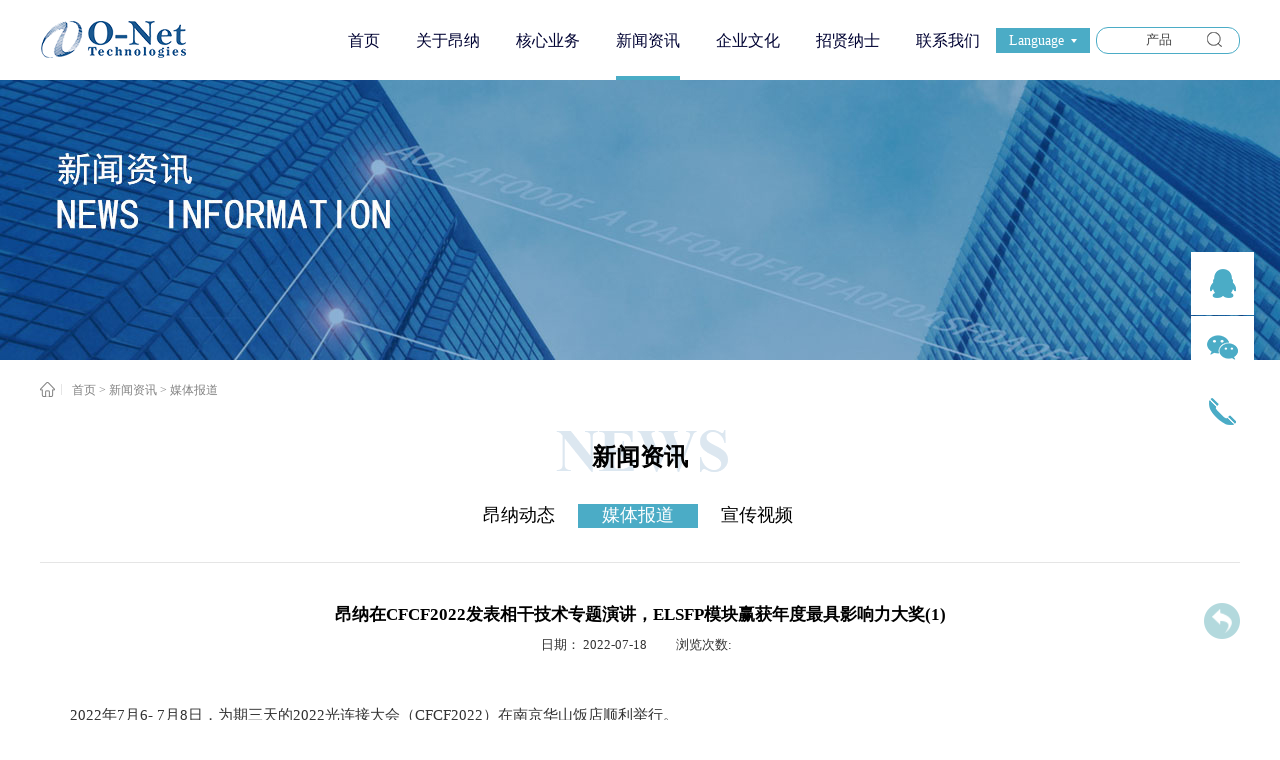

--- FILE ---
content_type: text/html;charset=utf-8
request_url: http://www.o-netcom.com/news_view.aspx?typeid=5&id=614&fid=t2:5:2
body_size: 13868
content:
<!DOCTYPE HTML PUBLIC "-//W3C//DTD HTML 4.01 Transitional//EN" "http://www.w3c.org/TR/1999/REC-html401-19991224/loose.dtd">


<html lang="zh-cn" xmlns="http://www.w3.org/1999/xhtml">
<head><title>
	昂纳在CFCF2022发表相干技术专题演讲，ELSFP模块赢获年度最具影响力大奖(1) - 昂纳科技（深圳）集团股份有限公司
</title><meta name="keywords" content="昂纳在CFCF2022发表相干技术专题演讲，ELSFP模块赢获年度最具影响力大奖(1),昂纳科技（深圳）集团股份有限公司"/><meta name="description" content="2022年7月6- 7月8日，为期三天的2022光连接大会（CFCF2022）在南京华山饭店顺利举行。昂纳团队出席该大会，并针对下一代相干光模块接收机的发展趋势，发表专题演讲。昂纳产品总监周晓辉回顾相干技术在光通信网络的发展历程，提出业界逐步形成共识，随着距离、速率的提升，相干下沉是一个必然的趋势，尤..."/><meta name="mobile-agent" content="url=http://m.o-netcom.com/m/news_view.aspx?typeid=5&id=614&fid=t2:5:2" /><meta name="applicable-device" content="pc"><meta name="renderer" content="webkit" /><meta content="text/html; charset=utf-8" http-equiv="Content-Type" /><link id="css__news_view" rel="stylesheet" type="text/css" href="https://rc0.zihu.com/g5/M00/41/E8/CgAGbGiusC6ATZi7AABMqm5eYoU499.css" /><link rel="bookmark" href="/Images/logo.ico" /><link rel="shortcut icon" href="/Images/logo.ico" />
	
	<script type="text/javascript">var _jtime=new Date();function jqload(){window.jLoad=new Date()-_jtime;}function jqerror(){window.jLoad=-1;}</script>
    <script type="text/javascript" src="https://rc1.zihu.com/js/jq/jqueryV173.js" onload="jqload()" onerror="jqerror()" id="jquery"></script>
	<script type="text/javascript" src="https://rc1.zihu.com/js/pb/2/Public.js"></script>	
	<script type="text/javascript" src="https://rc1.zihu.com/js/tl/swfobject_modified.js"></script>
	<script type="text/javascript" src="https://rc1.zihu.com/js/tl/swfobject.js"></script>
	 
</head>
<body class="news_view_body">
<form method="get" id="form1" name="form1" NavigateId="2" data-pid="0218218218014521001442092002150198210208014501982102080" data-mid="0208014521001442092002150198210208014501982102080">
<div class="aspNetHidden">
<input type="hidden" name="__VIEWSTATE" id="__VIEWSTATE" value="" />
</div>

        <div id="ea_h">
            <div class="top" >
                <div class="t_t" >

                    <div id="t_logo" class="t_logo"> 
                        
                        <div id="ea_l"><h1><a href="/" target="_self"><img alt="昂纳信息技术深圳有限公司" src="https://rc0.zihu.com/g4/M00/75/D0/CgAG0mPcr_CAO4_FAAAjFVlaNK0606.png" /></a></h1></div>
                         
                        
                    </div>


                    <div id="xn_h_3_wrap" class="xn_h_3_wrap"     >
                        
                            <div class="xn_h_3_Lang">
                                <div class="xn_h_3_Lang_lb">
                                    <div class="xn_h_3_Lang_top">
                                        <span class="xn_h_3_Lang_topwenzi">
                                            
                                            <span name="_3_Lang_topwenzi">Language</span>
                                            
                                        </span>
                                    </div>
                                    <div class="xn_h_3_Lang_HVbox">
                                        
                                                <div class="xn_h_3_Lang_wenzi">
                                                    <a href='http://www.o-netcom.com/'>Chinese</a>
                                                </div>
                                            
                                                <div class="xn_h_3_Lang_wenzi">
                                                    <a href='http://en.o-netcom.com'>English</a>
                                                </div>
                                            
                                                <div class="xn_h_3_Lang_wenzi">
                                                    <a href='http://jp.o-netcom.com/'>日本語</a>
                                                </div>
                                            
                                    </div>
                                </div>
                            </div>
                        
                        
                    </div>


                    <div id="t_search" class="t_search">
                        <table cellspacing="0" cellpadding="0"  border="0"><tr>
<td>
<input name="ShoveWebControl_Search12$tbSearch" type="text" value="产品" id="ShoveWebControl_Search12_tbSearch" class="t_search_text" DefaultText="产品" onmousedown="if(this.value == &#39;产品&#39;){this.value = &#39;&#39;;}" onkeyup="ShoveEIMS3_OnKeyPress(event, &#39;img_ShoveWebControl_Search12&#39;)" onkeydown="ShoveEIMS3_OnKeyDown(event)" onblur="if(this.value == &#39;&#39; || this.value == &#39;产品&#39;){this.value = &#39;产品&#39;;}" /></td>
<td><img id="img_ShoveWebControl_Search12" border="0" src="https://rc1.zihu.com/rc/Heads/46661/images/t_search.png" alt="昂纳科技（深圳）集团股份有限公司" LevelOneType="2" onclick="ShoveEIMS3_Transf(this,'search.aspx','ShoveWebControl_Search12_tbSearch','ShoveWebControl_Search12', true)" style="cursor:pointer;" /></td>
</tr></table>
<script type='text/javascript'>document.getElementById("ShoveWebControl_Search12_tbSearch").onkeydown=function(event){ var e=event || window.Event; if(e.keyCode==13){ e.returnValue = false;if(e.preventDefault){ e.preventDefault(); }}}</script>

                        
                    </div>

</div>
                
                <div id="ea_n">

                    <div id="xn_n_14_wrap" class="xn_n_14_wrap">
                    	
                        <div class="xn_n_14_wrap_main">
                            <ul id="xn_n_14_VMenu1" class="type1Ul type1Ul_n000">
<li id="type1Li_n0" level=0 index=0 class="xn_n_14_wrap_menu1"><a href="/" target="_self" >首页</a></li>
<li id="type1Li_n1" level=0 data_id="1" type="n" index=1 class="xn_n_14_wrap_menu1">
<a href="about.aspx?TypeId=174&FId=t1:174:1" rel="nofollow" target="_self"><span name="xn_n_14_VMenu1227252356|T_Navigates|Id|1|Name">关于昂纳</span></a><ul id="type1Ul_t101" style="display:none" class="type1Ul type1Ul_t101">
<li id="type1Li_t101_1" data_id="1_174" class="xn_n_14_wrap_menu2" type="t" index=1 level=1><a href="about.aspx?TypeId=174&FId=t1:174:1" rel="nofollow" target="_self"><span name="xn_n_14_VMenu11242848006|T_NewsTypes|Id|174|Name">公司简介</span></a>
</li>
<li id="type1Li_t101_2" data_id="1_2" class="xn_n_14_wrap_menu2" type="t" index=2 level=1><a href="about.aspx?TypeId=2&FId=t1:2:1" rel="nofollow" target="_self"><span name="xn_n_14_VMenu11488088146|T_NewsTypes|Id|2|Name">董事长致辞</span></a>
</li>
<li id="type1Li_t101_3" data_id="1_26" class="xn_n_14_wrap_menu2" type="t" index=3 level=1><a href="about_view.aspx?TypeId=26&FId=t1:26:1" rel="nofollow" target="_self"><span name="xn_n_14_VMenu11038927211|T_NewsTypes|Id|26|Name">发展历程</span></a>
</li>
<li id="type1Li_t101_4" data_id="1_139" class="xn_n_14_wrap_menu2" type="t" index=4 level=1><a href="about.aspx?TypeId=139&FId=t1:139:1" rel="nofollow" target="_self"><span name="xn_n_14_VMenu1672304402|T_NewsTypes|Id|139|Name">管理团队</span></a>
</li>
<li id="type1Li_t101_5" data_id="1_161" class="xn_n_14_wrap_menu2" type="t" index=5 level=1><a href="honor_complex.aspx?TypeId=161&FId=t1:161:1" rel="nofollow" target="_self"><span name="xn_n_14_VMenu11596021337|T_NewsTypes|Id|161|Name">全球布局</span></a>
</li>
<li id="type1Li_t101_6" data_id="1_143" class="xn_n_14_wrap_menu2" type="t" index=6 level=1><a href="honor.aspx?TypeId=143&FId=t1:143:1" rel="nofollow" target="_self"><span name="xn_n_14_VMenu1901590405|T_NewsTypes|Id|143|Name">一路载誉</span></a>
</li>
<li id="type1Li_t101_7" data_id="1_138" class="xn_n_14_wrap_menu2" type="t" index=7 level=1><a href="http://www.o-netcom.com/case.aspx?TypeId=193&FId=t4:193:4" target="_self"><span name="xn_n_14_VMenu1501608286|T_NewsTypes|Id|138|Name">香港上市信息</span></a>
</li>
<li id="type1Li_t101_8" data_id="1_268" class="xn_n_14_wrap_menu2" type="t" index=8 level=1><a href="about.aspx?TypeId=268&FId=t1:268:1" rel="nofollow" target="_self"><span name="xn_n_14_VMenu1817201118|T_NewsTypes|Id|268|Name">隐私政策</span></a>
</li>
</ul>
</li>
<li id="type1Li_n3" level=0 data_id="3" type="n" index=2 class="xn_n_14_wrap_menu1">
<a href="pro.aspx?TypeId=76&FId=t3:76:3" target="_self"><span name="xn_n_14_VMenu1145265135|T_Navigates|Id|3|Name">核心业务</span></a><ul id="type1Ul_t301" style="display:none" class="type1Ul type1Ul_t301">
<li id="type1Li_t301_1" data_id="3_66" class="xn_n_14_wrap_menu2" type="t" index=1 level=1><a href="pro.aspx?TypeId=76&FId=t3:76:3" target="_self"><span name="xn_n_14_VMenu11602640457|T_ProductTypes|Id|66|Name">光网络产品</span></a>
<ul id="type1Ul_t3662" style="display:none" class="type1Ul type1Ul_t3662">
<li id="type1Li_t3662_1" data_id="3_76" class="xn_n_14_wrap_menu3" type="t" index=1 level=2><a href="pro.aspx?TypeId=76&FId=t3:76:3" target="_self"><span name="xn_n_14_VMenu11140128524|T_ProductTypes|Id|76|Name">> 光通信产品</span></a>
<ul id="type1Ul_t3763" style="display:none" class="type1Ul type1Ul_t3763">
<li id="type1Li_t3763_1" data_id="3_94" class="xn_n_14_wrap_menu4" type="t" index=1 level=3><a href="products.aspx?TypeId=94&fid=t3:94:3" target="_self"><span name="xn_n_14_VMenu11206224931|T_ProductTypes|Id|94|Name">Amplifier</span></a>
</li>
<li id="type1Li_t3763_2" data_id="3_147" class="xn_n_14_wrap_menu4" type="t" index=2 level=3><a href="products.aspx?TypeId=147&fid=t3:147:3" target="_self"><span name="xn_n_14_VMenu11017206010|T_ProductTypes|Id|147|Name">Linecard</span></a>
</li>
<li id="type1Li_t3763_3" data_id="3_95" class="xn_n_14_wrap_menu4" type="t" index=3 level=3><a href="products.aspx?TypeId=95&fid=t3:95:3" target="_self"><span name="xn_n_14_VMenu1165966176|T_ProductTypes|Id|95|Name">Coupler & Connectivity</span></a>
</li>
<li id="type1Li_t3763_4" data_id="3_96" class="xn_n_14_wrap_menu4" type="t" index=4 level=3><a href="products.aspx?TypeId=96&fid=t3:96:3" target="_self"><span name="xn_n_14_VMenu1155654016|T_ProductTypes|Id|96|Name">Free Space Isolator</span></a>
</li>
<li id="type1Li_t3763_5" data_id="3_97" class="xn_n_14_wrap_menu4" type="t" index=5 level=3><a href="products.aspx?TypeId=97&fid=t3:97:3" target="_self"><span name="xn_n_14_VMenu11255181189|T_ProductTypes|Id|97|Name">Coherent</span></a>
</li>
<li id="type1Li_t3763_6" data_id="3_141" class="xn_n_14_wrap_menu4" type="t" index=6 level=3><a href="products.aspx?TypeId=141&fid=t3:141:3" target="_self"><span name="xn_n_14_VMenu1548103672|T_ProductTypes|Id|141|Name">Transmission</span></a>
</li>
<li id="type1Li_t3763_7" data_id="3_98" class="xn_n_14_wrap_menu4" type="t" index=7 level=3><a href="products.aspx?TypeId=98&fid=t3:98:3" target="_self"><span name="xn_n_14_VMenu1773862885|T_ProductTypes|Id|98|Name">Isolator & Hybrid</span></a>
</li>
<li id="type1Li_t3763_8" data_id="3_99" class="xn_n_14_wrap_menu4" type="t" index=8 level=3><a href="products.aspx?TypeId=99&fid=t3:99:3" target="_self"><span name="xn_n_14_VMenu1646470851|T_ProductTypes|Id|99|Name">Micro Optics</span></a>
</li>
<li id="type1Li_t3763_9" data_id="3_100" class="xn_n_14_wrap_menu4" type="t" index=9 level=3><a href="products.aspx?TypeId=100&fid=t3:100:3" target="_self"><span name="xn_n_14_VMenu11725526778|T_ProductTypes|Id|100|Name">Polarization Maintaining</span></a>
</li>
<li id="type1Li_t3763_10" data_id="3_101" class="xn_n_14_wrap_menu4" type="t" index=10 level=3><a href="products.aspx?TypeId=101&fid=t3:101:3" target="_self"><span name="xn_n_14_VMenu1625562973|T_ProductTypes|Id|101|Name">Pump Laser</span></a>
</li>
<li id="type1Li_t3763_11" data_id="3_102" class="xn_n_14_wrap_menu4" type="t" index=11 level=3><a href="products.aspx?TypeId=102&fid=t3:102:3" target="_self"><span name="xn_n_14_VMenu1493425099|T_ProductTypes|Id|102|Name">Signal Monitoring</span></a>
</li>
<li id="type1Li_t3763_12" data_id="3_103" class="xn_n_14_wrap_menu4" type="t" index=12 level=3><a href="products.aspx?TypeId=103&fid=t3:103:3" target="_self"><span name="xn_n_14_VMenu11008162659|T_ProductTypes|Id|103|Name">Tunable Filter</span></a>
</li>
<li id="type1Li_t3763_13" data_id="3_104" class="xn_n_14_wrap_menu4" type="t" index=13 level=3><a href="products.aspx?TypeId=104&fid=t3:104:3" target="_self"><span name="xn_n_14_VMenu11406452356|T_ProductTypes|Id|104|Name">VOA & Switch</span></a>
</li>
<li id="type1Li_t3763_14" data_id="3_105" class="xn_n_14_wrap_menu4" type="t" index=14 level=3><a href="products.aspx?TypeId=105&fid=t3:105:3" target="_self"><span name="xn_n_14_VMenu11711426254|T_ProductTypes|Id|105|Name">WDM</span></a>
</li>
<li id="type1Li_t3763_15" data_id="3_138" class="xn_n_14_wrap_menu4" type="t" index=15 level=3><a href="products.aspx?TypeId=138&fid=t3:138:3" target="_self"><span name="xn_n_14_VMenu11446023993|T_ProductTypes|Id|138|Name">OTDR</span></a>
</li>
<li id="type1Li_t3763_16" data_id="3_137" class="xn_n_14_wrap_menu4" type="t" index=16 level=3><a href="products.aspx?TypeId=137&fid=t3:137:3" target="_self"><span name="xn_n_14_VMenu11889350336|T_ProductTypes|Id|137|Name">OCM</span></a>
</li>
</ul>
</li>
<li id="type1Li_t3662_2" data_id="3_77" class="xn_n_14_wrap_menu3" type="t" index=2 level=2><a href="pro.aspx?TypeId=77&FId=t3:77:3" target="_self"><span name="xn_n_14_VMenu1712242463|T_ProductTypes|Id|77|Name">> 数据中心产品</span></a>
<ul id="type1Ul_t3773" style="display:none" class="type1Ul type1Ul_t3773">
<li id="type1Li_t3773_1" data_id="3_106" class="xn_n_14_wrap_menu4" type="t" index=1 level=3><a href="/products.aspx?TypeId=106&FId=t3:106:3" target="_self"><span name="xn_n_14_VMenu1876858681|T_ProductTypes|Id|106|Name">数据中心产品</span></a>
</li>
<li id="type1Li_t3773_2" data_id="3_150" class="xn_n_14_wrap_menu4" type="t" index=2 level=3><a href="/products.aspx?TypeId=150&FId=t3:150:3" target="_self"><span name="xn_n_14_VMenu1117840754|T_ProductTypes|Id|150|Name">ELSFP</span></a>
</li>
</ul>
</li>
</ul>
</li>
<li id="type1Li_t301_2" data_id="3_70" class="xn_n_14_wrap_menu2" type="t" index=2 level=1><a href="/claproducts.aspx?TypeId=82&FId=t28:82:28" rel="nofollow" target="_self"><span name="xn_n_14_VMenu148763794|T_ProductTypes|Id|70|Name">工业应用产品</span></a>
<ul id="type1Ul_t3702" style="display:none" class="type1Ul type1Ul_t3702">
<li id="type1Li_t3702_1" data_id="3_78" class="xn_n_14_wrap_menu3" type="t" index=1 level=2><a href="claproducts.aspx?TypeId=83&FId=t28:83:28" rel="nofollow" target="_self"><span name="xn_n_14_VMenu11856753145|T_ProductTypes|Id|78|Name">> 光纤激光器产品</span></a>
</li>
</ul>
</li>
</ul>
<ul id="type1Ul_n331" style="display:none" class="type1Ul type1Ul_n331">
<li id="type1Li_n28" class="xn_n_14_wrap_menu2" type="n" data_id="28" index=1 level=1><a href="claproducts.aspx?TypeId=82&FId=t28:82:28" rel="nofollow" target="_self"><span name="xn_n_14_VMenu1699567807|T_Navigates|Id|28|Name">工业应用产品</span></a>
<ul id="type1Ul_t2802" style="display:none" class="type1Ul type1Ul_t2802">
<li id="type1Li_t2802_1" data_id="28_21" class="xn_n_14_wrap_menu3" type="t" index=1 level=2><a href="pro.aspx?TypeId=76&FId=t3:76:3" target="_self"><span name="xn_n_14_VMenu1108661278|T_ProductTypes|Id|21|Name">光网络产品</span></a>
<ul id="type1Ul_t28213" style="display:none" class="type1Ul type1Ul_t28213">
<li id="type1Li_t28213_1" data_id="28_87" class="xn_n_14_wrap_menu4" type="t" index=1 level=3><a href="pro.aspx?TypeId=87&FId=t28:87:3" target="_self"><span name="xn_n_14_VMenu1559291639|T_ProductTypes|Id|87|Name">>光通信产品</span></a>
</li>
<li id="type1Li_t28213_2" data_id="28_88" class="xn_n_14_wrap_menu4" type="t" index=2 level=3><a href="pro.aspx?TypeId=88&FId=t28:88:3" target="_self"><span name="xn_n_14_VMenu1719029623|T_ProductTypes|Id|88|Name">• 数据中心产品</span></a>
</li>
</ul>
</li>
<li id="type1Li_t2802_2" data_id="28_82" class="xn_n_14_wrap_menu3" type="t" index=2 level=2><a href="claproducts.aspx?TypeId=82&FId=t28:82:28" rel="nofollow" target="_self"><span name="xn_n_14_VMenu1601939693|T_ProductTypes|Id|82|Name">工业应用产品</span></a>
<ul id="type1Ul_t28823" style="display:none" class="type1Ul type1Ul_t28823">
<li id="type1Li_t28823_1" data_id="28_149" class="xn_n_14_wrap_menu4" type="t" index=1 level=3><a href="http://www.o-netcom.com/claproducts.aspx?TypeId=149&FId=t28:149:28" rel="nofollow" target="_self"><span name="xn_n_14_VMenu12082462339|T_ProductTypes|Id|149|Name">> 薄膜沉积设备</span></a>
</li>
</ul>
</li>
</ul>
</li>
</ul>
</li>
<li id="type1Li_n2" level=0 data_id="2" type="n" index=3 class="xn_n_14_wrap_menu1">
<a href="news.aspx?TypeId=4&FId=t2:4:2" target="_self"><span name="xn_n_14_VMenu1402412156|T_Navigates|Id|2|Name">新闻资讯</span></a><ul id="type1Ul_t201" style="display:none" class="type1Ul type1Ul_t201">
<li id="type1Li_t201_1" data_id="2_4" class="xn_n_14_wrap_menu2" type="t" index=1 level=1><a href="news.aspx?TypeId=4&FId=t2:4:2" target="_self"><span name="xn_n_14_VMenu1679738270|T_NewsTypes|Id|4|Name">昂纳动态</span></a>
</li>
<li id="type1Li_t201_2" data_id="2_5" class="xn_n_14_wrap_menu2" type="t" index=2 level=1><a href="news.aspx?TypeId=5&FId=t2:5:2" target="_self"><span name="xn_n_14_VMenu11673955810|T_NewsTypes|Id|5|Name">媒体报道</span></a>
</li>
<li id="type1Li_t201_3" data_id="2_28" class="xn_n_14_wrap_menu2" type="t" index=3 level=1><a href="video_complex.aspx?FId=n15:15:2" rel="nofollow" target="_self"><span name="xn_n_14_VMenu1215471192|T_NewsTypes|Id|28|Name">宣传视频</span></a>
</li>
</ul>
</li>
<li id="type1Li_n25" level=0 data_id="25" type="n" index=4 class="xn_n_14_wrap_menu1">
<a href="solution_view.aspx?TypeId=175&Id=453&Fid=t25:175:25" rel="nofollow" target="_self"><span name="xn_n_14_VMenu11827129789|T_Navigates|Id|25|Name">企业文化</span></a><ul id="type1Ul_t2501" style="display:none" class="type1Ul type1Ul_t2501">
<li id="type1Li_t2501_1" data_id="25_175" class="xn_n_14_wrap_menu2" type="t" index=1 level=1><a href="solution_view.aspx?TypeId=175&Id=453&Fid=t25:175:25" rel="nofollow" target="_self"><span name="xn_n_14_VMenu1255383210|T_NewsTypes|Id|175|Name">文化理念</span></a>
</li>
<li id="type1Li_t2501_2" data_id="25_173" class="xn_n_14_wrap_menu2" type="t" index=2 level=1><a href="solution_view.aspx?TypeId=173&Id=425&Fid=t25:173:25" rel="nofollow" target="_self"><span name="xn_n_14_VMenu1312404251|T_NewsTypes|Id|173|Name">社会责任声明</span></a>
</li>
<li id="type1Li_t2501_3" data_id="25_162" class="xn_n_14_wrap_menu2" type="t" index=3 level=1><a href="solution.aspx?TypeId=162&FId=t25:162:25" rel="nofollow" target="_self"><span name="xn_n_14_VMenu1419728238|T_NewsTypes|Id|162|Name">乐在昂纳</span></a>
</li>
<li id="type1Li_t2501_4" data_id="25_163" class="xn_n_14_wrap_menu2" type="t" index=4 level=1><a href="solution.aspx?TypeId=163&FId=t25:163:25" rel="nofollow" target="_self"><span name="xn_n_14_VMenu1359507223|T_NewsTypes|Id|163|Name">学在昂纳</span></a>
</li>
</ul>
</li>
<li id="type1Li_n6" level=0 data_id="6" type="n" index=5 class="xn_n_14_wrap_menu1">
<a href="job.aspx" rel="nofollow" target="_self"><span name="xn_n_14_VMenu1102728613|T_Navigates|Id|6|Name">招贤纳士</span></a><ul id="type1Ul_t601" style="display:none" class="type1Ul type1Ul_t601">
<li id="type1Li_t601_1" data_id="6_7" class="xn_n_14_wrap_menu2" type="t" index=1 level=1><a href="job.aspx?TypeId=1&FId=t11:1:11" rel="nofollow" target="_self"><span name="xn_n_14_VMenu1186006302|T_NewsTypes|Id|7|Name">校园招聘</span></a>
</li>
<li id="type1Li_t601_2" data_id="6_165" class="xn_n_14_wrap_menu2" type="t" index=2 level=1><a href="job.aspx?TypeId=2&FId=t11:2:11" rel="nofollow" target="_self"><span name="xn_n_14_VMenu11093291892|T_NewsTypes|Id|165|Name">社会招聘</span></a>
<ul id="type1Ul_t61652" style="display:none" class="type1Ul type1Ul_t61652">
<li id="type1Li_t61652_1" data_id="6_184" class="xn_n_14_wrap_menu3" type="t" index=1 level=2><a href="jobpage/job.html" rel="nofollow" target="_self"><span name="xn_n_14_VMenu11481560569|T_NewsTypes|Id|184|Name">工作环境</span></a>
</li>
<li id="type1Li_t61652_2" data_id="6_185" class="xn_n_14_wrap_menu3" type="t" index=2 level=2><a href="jobpage/job2.html" rel="nofollow" target="_self"><span name="xn_n_14_VMenu1749219960|T_NewsTypes|Id|185|Name">薪酬福利</span></a>
</li>
<li id="type1Li_t61652_3" data_id="6_186" class="xn_n_14_wrap_menu3" type="t" index=3 level=2><a href="jobpage/job3.html" rel="nofollow" target="_self"><span name="xn_n_14_VMenu11573512444|T_NewsTypes|Id|186|Name">培训发展</span></a>
</li>
<li id="type1Li_t61652_4" data_id="6_187" class="xn_n_14_wrap_menu3" type="t" index=4 level=2><a href="jobpage/job4.html" rel="nofollow" target="_self"><span name="xn_n_14_VMenu11792386791|T_NewsTypes|Id|187|Name">校友分享</span></a>
</li>
</ul>
</li>
<li id="type1Li_t601_3" data_id="6_189" class="xn_n_14_wrap_menu2" type="t" index=3 level=1><a href="jobpage/job4.html" rel="nofollow" target="_self"><span name="xn_n_14_VMenu11749173030|T_NewsTypes|Id|189|Name">校友分享</span></a>
</li>
<li id="type1Li_t601_4" data_id="6_190" class="xn_n_14_wrap_menu2" type="t" index=4 level=1><a href="jobpage/job3.html" rel="nofollow" target="_self"><span name="xn_n_14_VMenu1749422907|T_NewsTypes|Id|190|Name">培训发展</span></a>
</li>
<li id="type1Li_t601_5" data_id="6_191" class="xn_n_14_wrap_menu2" type="t" index=5 level=1><a href="jobpage/job2.html" rel="nofollow" target="_self"><span name="xn_n_14_VMenu1479925487|T_NewsTypes|Id|191|Name">薪酬福利</span></a>
</li>
<li id="type1Li_t601_6" data_id="6_192" class="xn_n_14_wrap_menu2" type="t" index=6 level=1><a href="jobpage/job.html" rel="nofollow" target="_self"><span name="xn_n_14_VMenu11779958502|T_NewsTypes|Id|192|Name">工作环境</span></a>
</li>
</ul>
</li>
<li id="type1Li_n7" level=0 data_id="7" type="n" index=6 class="xn_n_14_wrap_menu1">
<a href="contact.aspx?TypeId=13&FId=t7:13:7" rel="nofollow" target="_self"><span name="xn_n_14_VMenu11108361795|T_Navigates|Id|7|Name">联系我们</span></a><ul id="type1Ul_t701" style="display:none" class="type1Ul type1Ul_t701">
<li id="type1Li_t701_1" data_id="7_13" class="xn_n_14_wrap_menu2" type="t" index=1 level=1><a href="contact.aspx?TypeId=13&FId=t7:13:7" rel="nofollow" target="_self"><span name="xn_n_14_VMenu1149997344|T_NewsTypes|Id|13|Name">联系方式</span></a>
</li>
</ul>
</li>
</ul>
<script type="text/javascript">var xn_n_14_VMenu1={normal:{class1:'xn_n_14_wrap_menu1',class2:'xn_n_14_wrap_menu2',class3:'xn_n_14_wrap_menu3',class4:'xn_n_14_wrap_menu4',class5:'xn_n_14_wrap_menu5',class6:'xn_n_14_wrap_menu6'},visited:{class1:'xn_n_14_wrap_menu1_2',class2:'xn_n_14_wrap_menu2_2',class3:'xn_n_14_wrap_menu3_2',class4:'xn_n_14_wrap_menu4_2',class5:'xn_n_14_wrap_menu5_2',class6:'xn_n_14_wrap_menu6_2',class6:'xn_n_14_wrap_menu6_2'},home:{defaultClass:'xn_n_14_wrap_menu1',visitedClass:'xn_n_14_wrap_menu1_2'},content:{defaultClass:'',visitedClass:'',focusClass:''},focus:{class1:'xn_n_14_wrap_menu1_cur',class2:'xn_n_14_wrap_menu2_cur',class3:'xn_n_14_wrap_menu3_cur',class4:'xn_n_14_wrap_menu4_cur',class5:'xn_n_14_wrap_menu5_cur',class6:'xn_n_14_wrap_menu6_cur'},beforeTag:{packUpClass:'',packDownClass:''},expendEffect:1,aniEffect:3,fIdParam:'FId',topUlId:'xn_n_14_VMenu1',homeLiId:'type1Li_n0'};xn_n_14_VMenu1.menu=new BaseControlMenu();xn_n_14_VMenu1.menu.Init('xn_n_14_VMenu1',xn_n_14_VMenu1);xn_n_14_VMenu1.menu.InitMenu('type1Ul_n000',xn_n_14_VMenu1);</script>
                        </div>
                    	
                        
                    </div>

</div>
                
            </div>
        </div>
        
  
        <div id="ea_ba">
            
            <div id="news_banner" class="news_banner">
                <div class="news_banner_m">
                    <img  data-original="https://rc0.zihu.com/g4/M00/6A/DB/CgAG0mNYj_6ACpfrAAOY3I88smo723.jpg" alt="" />
                </div>
                
            </div>
            
        </div>
        
        <div id="ea_c">
            <div class="n_main">
                <div class="n_content">
                  
                            <div id="n_content_right_name_r" class="n_content_right_name_r">
                                <ul>
                                    <li>
                                        <img src="https://rc1.zihu.com/rc/Contents/38541/images/icpsp1_n_right_wz.png" alt="" />
                                    </li>
                                    <li><span class="n_r_wz1">
                                        
                                        <span name="_n_r_wz1">您现在的位置：</span>
                                        
                                    </span><span class="n_r_wz2">
                                        <a href="/">
                                            <span name="_n_r_wz2">首页</span>
                                            </a>
                                    </span><span class="n_r_wz3">></span>
                                   <span class="n_r_wz4">
                                            <span id='ShoveWebControl_Text_news'><a href="news.aspx?fid=n2:2:2" target="_self">新闻资讯</a></span>
                                        </span>
                                        <span class="n_r_wz5">></span>
                                        <span class="n_r_wz6">
                                            <a href="news.aspx?TypeId=5&FId=t2:5:2" class="curr1">媒体报道</a>
                                        </span>
                                    </li>
                                </ul>
                                
                            </div>
                            
                            
                            <div id="n_content_right_name_l" class="n_content_right_name_l">
                                <span class="n_content_right_name_l1">
                                    
                                    <span name="16">Products</span>
                                    
                                </span>
                                <span class="n_content_right_name_l2">
                                    
                                    <span name="19">新闻资讯</span>
                                    
                                </span>
                                
                            </div>
                            
                            
                        <div id="n_content_left_cnt" class="n_content_left_cnt">
                            <ul id="ShoveWebControl_VMenu2" class="left_typeUl left_typeUl_n000" style="display:none">
<ul id="left_typeUl_t200" class="left_typeUl left_typeUl_t200">
<li id="left_typeLi_t200_1" data_id="2_4" class="left_menu1" type="t" index=1 level=0><a href="news.aspx?TypeId=4&FId=t2:4:2" target="_self"><span name="ShoveWebControl_VMenu2430604794|T_NewsTypes|Id|4|Name">昂纳动态</span></a>
</li>
<li id="left_typeLi_t200_2" data_id="2_5" class="left_menu1" type="t" index=2 level=0><a href="news.aspx?TypeId=5&FId=t2:5:2" target="_self"><span name="ShoveWebControl_VMenu2151430733|T_NewsTypes|Id|5|Name">媒体报道</span></a>
</li>
<li id="left_typeLi_t200_3" data_id="2_28" class="left_menu1" type="t" index=3 level=0><a href="video_complex.aspx?FId=n15:15:2" rel="nofollow" target="_self"><span name="ShoveWebControl_VMenu2329182889|T_NewsTypes|Id|28|Name">宣传视频</span></a>
</li>
</ul>
<ul id="left_typeUl_n220" class="left_typeUl left_typeUl_n220">
<li id="left_typeLi_n15" class="left_menu1" type="n" data_id="15" index=1 level=0><a href="video_complex.aspx?FId=n15:15:2" rel="nofollow" target="_self"><span name="ShoveWebControl_VMenu22016299462|T_Navigates|Id|15|Name">宣传视频</span></a>
<ul id="left_typeUl_t1501" style="display:none" expend=0 class="left_typeUl left_typeUl_t1501">
<li id="left_typeLi_t1501_1" data_id="15_14" class="left_menu2" type="t" index=1 level=1><a href="news.aspx?TypeId=4&FId=t2:4:2" target="_self"><span name="ShoveWebControl_VMenu21327355822|T_FileTypes|Id|14|Name">昂纳动态</span></a>
</li>
<li id="left_typeLi_t1501_2" data_id="15_15" class="left_menu2" type="t" index=2 level=1><a href="news.aspx?TypeId=5&FId=t2:5:2" target="_self"><span name="ShoveWebControl_VMenu2732512412|T_FileTypes|Id|15|Name">媒体报道</span></a>
</li>
<li id="left_typeLi_t1501_3" data_id="15_3" class="left_menu2" type="t" index=3 level=1><a href="video.aspx?TypeId=3&FId=t15:3:2" rel="nofollow" target="_self"><span name="ShoveWebControl_VMenu2540435769|T_FileTypes|Id|3|Name">宣传视频</span></a>
</li>
</ul>
</li>
</ul>
</ul>
<script type="text/javascript">var ShoveWebControl_VMenu2={normal:{class1:'left_menu1',class2:'left_menu2',class3:'left_menu3',class4:'left_menu4',class5:'left_menu5',class6:'left_menu6'},visited:{class1:'left_menu1_2',class2:'left_menu2_2',class3:'left_menu3_2',class4:'left_menu4_2',class5:'left_menu5_2',class6:'left_menu6_2',class6:'left_menu6_2'},home:{defaultClass:'nav_menu1',visitedClass:'nav_menu1_2'},content:{defaultClass:'',visitedClass:'',focusClass:''},focus:{class1:'left_menu1_cur',class2:'left_menu2_cur',class3:'left_menu3_cur',class4:'left_menu4_cur',class5:'left_menu5_cur',class6:'left_menu6_cur'},beforeTag:{packUpClass:'',packDownClass:''},expendEffect:1,aniEffect:2,fIdParam:'FId',topUlId:'ShoveWebControl_VMenu2'};ShoveWebControl_VMenu2.menu=new BaseControlMenu();ShoveWebControl_VMenu2.menu.Init('ShoveWebControl_VMenu2',ShoveWebControl_VMenu2);;</script>
                            
                        </div>
                        
                        
                        <div id="news_view_head" class="news_view_head">
                            <div class="news_view_title">
                                <h1 style="font-size: inherit"><span id='ShoveWebControl_Text22'>昂纳在CFCF2022发表相干技术专题演讲，ELSFP模块赢获年度最具影响力大奖(1)</span></h1>
                            </div>
                            <div class="news_view_date">
                                <span class="news_view_date1">日期：</span>
                                <span id='ShoveWebControl_Text3'>2022-07-18</span>
                            </div>
                            <div class="news_view_click">
                                <span class="news_view_date1">浏览次数:</span>
                                <span id='ShoveWebControl_Text5'>434</span><script type='text/javascript'>var cvc=$('#ShoveWebControl_Text5');cvc.hide();AjaxMethod('Common','UpdateClickCount',{field:'ClickCount',nid:-1,tid:10010,id:614},function(data){cvc.text(data);cvc.show();});</script>
                            </div>
                            <a href="news.aspx?Fid=n2:2:2"></a>
                        	
                        </div>
                        
                        
                        <div id="news_view" class="news_view">
                            <span id='ShoveWebControl_Text4'><p style="white-space: normal; line-height: 2em; text-align: left; text-indent: 2em;"><span style="text-indent: 2em;"></span></p><p style="text-indent: 2em;">2022年7月6- 7月8日，为期三天的2022光连接大会（CFCF2022）在南京华山饭店顺利举行。</p><p style="text-indent: 2em;">昂纳团队出席该大会，并针对下一代相干光模块接收机的发展趋势，发表专题演讲。昂纳产品总监周晓辉回顾相干技术在光通信网络的发展历程，提出业界逐步形成共识，随着距离、速率的提升，相干下沉是一个必然的趋势，尤其是800G之后10km的传输，基本上要用相干的方式来连接。昂纳作为相干接收机第一梯队，产品家族涵盖全系列，从早期32GBaud/Channel 到现在96GBaud/Channel 均已经量产，下一代产品128GBaud 产品预计在2022年下半年发布。材料体系方面，昂纳目前拥有铟磷和硅光两种材料平台。铟磷材料由于自身高带宽、响应度高、光学耦合损耗低等优点，预计将广泛应用于下一代800G/1.2T/1.6T/3.2T相干网络，波长范围可以涵盖C-Band/L-Band 两个波长段。相比之下，硅光技术平台采用CMOS 生产工艺，在64GBaud 具有高集成低成本等优势，会是400G相干网络的主流技术方案。 目前昂纳相干产品在上述两种材料体系，均有成熟产品，并实现大批量发货。周总介绍下一代相干网络、光组件除了面临光电芯片速率升级换代外，同时还面临诸如器件封装、射频传输接口带宽限制以及信号链接干扰等技术挑战，最后还讲述了昂纳在下一代相干产品的一些技术思考和潜在解决方向。与会者纷纷表示昂纳本次专题演讲给大家留下非常深刻的印象。</p><p style="white-space: normal; line-height: 2em; text-align: left; text-indent: 0em;"><span style="text-indent: 2em;"><br/></span></p><p style="white-space: normal; line-height: 2em; text-align: left; text-indent: 2em;"><span style="text-indent: 2em;"></span></p><p style="text-align: center"><img data-imageid="13569" src="https://rc0.zihu.com/g4/M00/5A/ED/CgAG0mLWDceAM-7CAAn_vk1UoW0137.png" style="" alt="昂纳在CFCF2022发表相干技术专题演讲，ELSFP模块赢获年度最具影响力大奖" title="昂纳在CFCF2022发表相干技术专题演讲，ELSFP模块赢获年度最具影响力大奖" imageid="13576"/></p><p><br/></p><p style="text-indent: 2em;">7月7号晚， “CFCF2022光连接大会”举行颁奖盛典，昂纳公司的可插拔外置光源池模块（ELSFP）赢获2022年最具影响力（模块类）大奖。</p><p style="text-indent: 2em;"><br/></p><p style="text-align: center"><img data-imageid="13573" src="https://rc0.zihu.com/g4/M00/5A/ED/CgAG0mLWDeeAE-BpAAE5CqWw2YI086.jpg" style="" alt="昂纳在CFCF2022发表相干技术专题演讲，ELSFP模块赢获年度最具影响力大奖" title="昂纳在CFCF2022发表相干技术专题演讲，ELSFP模块赢获年度最具影响力大奖" imageid="13577"/></p><p style="text-align: left;"><br/></p><p style="text-align: left; text-indent: 2em;"><span style="text-indent: 2em;"></span></p><p style="text-indent: 2em;">近年来，行业巨头纷纷投入资源致力于下一代基于光电共封应用(Co-Packaging Optics)的数据中心内部互联的解决方案的研究。昂纳率先于2022年OFC上成功演示了基于小尺寸可插拔的外部光源模块, 为下一代CPO互联的光引擎提供连续光源。</p><p style="text-indent: 2em;">昂纳ELSFP模块是一种小封装、高光功率、低功耗的器件。该模块包括8路20dBm连续波(CW)激光器，波长为1310nm或CWDM波长。该模块具有盲配对光连接器和电连接器，符合OIF ELSFP IA标准。</p><p>基于优异的封装耦合技术，昂纳实现了全球最高效的耦合效率，每个通道达到了20dBm输出光功率，并且实现在Case 45C的条件下低于10W的低功耗。这是目前全球首家实现VHP（Very High Power）功率等级的厂家。鉴于此，组委会将2022年最具影响力（模块类）大奖颁发给昂纳。</p><p style="text-indent: 2em;">昂纳ELSFP模块以其卓越的性能，将为CPO早日实现商业化提供强有力的支持。</p><p style="text-align: left; text-indent: 2em;"><br/></p></span>
                            <div class="news_view_cle1"></div>
                            
                        </div>
                        
                        
                        <div id="news_view_sx" class="news_view_sx">
                            
                            <div id="EIMS_C_3_1_ShowInfo" style="COLOR: red"></div>
                            <div id="EIMS_C_3_1_box_div">
                                <span id="EIMS_C_3_1_Upli" class="EIMS_C_3_1_page">
                                    <a href="/news_view.aspx?fid=t2:5:2&id=609&typeid=5" id="EIMS_C_3_1_Up" title="昂纳科技在ECOC上成功演示400ZR模块和ELSFP模块">上一篇：<span id="EIMS_C_3_1_UpNew">昂纳科技在ECOC上成功演示400ZR模块和ELSFP模块</span></a></span><span id="EIMS_C_3_1_Downli" class="EIMS_C_3_1_page"><a href="/news_view.aspx?fid=t2:5:2&id=591&typeid=5" id="EIMS_C_3_1_Down" title="那庆林：科技改变世界，用坚实的技术力量推动产业发展">下一篇：<span id="EIMS_C_3_1_DownNew">那庆林：科技改变世界，用坚实的技术力量推动产业发展</span></a>
                                </span>
                            </div>
                            
                            
                            
                        </div>
                        
                        
                        <div id="xn_c_3_wrap" class="xn_c_3_wrap">
                            
                            <div id="bdshare" class="bdsharebuttonbox"><a href="#" class="bds_weixin" data-cmd="weixin" title="分享到微信"></a><a href="#" class="bds_tsina" data-cmd="tsina" title="分享到新浪微博"></a><a href="#" class="bds_sqq" data-cmd="sqq" title="分享到QQ好友"></a><a href="#" class="bds_more" data-cmd="more"></a></div>
                            <script type="text/javascript">window._bd_share_config = { "common": { "bdSnsKey": {}, "bdText": "", "bdMini": "2", "bdMiniList": false, "bdPic": "", "bdStyle": "0", "bdSize": "16" }, "share": {} }; with (document) 0[(getElementsByTagName('head')[0] || body).appendChild(createElement('script')).src = 'http://bdimg.share.baidu.com/static/api/js/share.js?v=86835285.js?cdnversion=' + ~(-new Date() / 36e5)];</script>
                            
                            
                        </div>
                        
                        
                                                <div id="xn_c_5_wrap" class="xn_c_5_wrap">
                                                    
                                                    <div class="xn_c_5_wbox">
                                                        <div class="xn_c_5_top">
                                                                <span class="xn_c_5_eWrap">
                                                                
                                                                <span name="_xn_c_5_eName"></span>
                                                                
                                                                </span>
                                                                <span class="xn_c_5_dashw">
                                                                
                                                                <span name="_xn_c_5_dash"></span>
                                                                
                                                                </span>
                                                                <span class="xn_c_5_cWrap">
                                                                
                                                                <span name="_xn_c_5_cName">热点新闻</span>
                                                                
                                                                </span>
                                                        </div>
                                                        <div class="xn_c_5_cocnt">
                                                            
                                                            <div class="xn_c_5_cocntlft">
                                                                        <a title='昂纳科技CIOE重磅亮相：以光通信创新引擎，驱动AI与算力互联新时代' href='news_view.aspx?TypeId=4&Id=704&Fid=t2:4:2' target="_blank">
                                                                            <img  data-original='https://rc0.zihu.com/g5/M00/43/4C/CgAGbGjDuG6AaHvNAAFBXt956kc206.jpg' alt='昂纳科技CIOE重磅亮相：以光通信创新引擎，驱动AI与算力互联新时代' title='昂纳科技CIOE重磅亮相：以光通信创新引擎，驱动AI与算力互联新时代' />
                                                                        </a>
                                                            </div>
                                                            <div class="xn_c_5_cocntrit">
                                                                <div class="xn_c_5_cocntrit_name">
                                                                        <a title='昂纳科技CIOE重磅亮相：以光通信创新引擎，驱动AI与算力互联新时代' href='news_view.aspx?TypeId=4&Id=704&Fid=t2:4:2' target="_blank">
                                                                        昂纳科技CIOE重磅亮相：以光通信创新引擎，驱动AI与算力互联新时代
                                                                        </a>
                                                                </div>
                                                                <div class="xn_c_5_cocntrit_Click">
                                                                       <span class="xn_c_5_lb_Click1">
                                                                              
                                                                            <span name="_5_lb_Click1_t">点击次数:</span>
                                                                              
                                                                        </span>
                                                                         <span class="xn_c_5_lb_Click2">
                                                                            508
                                                                         </span>
                                                                </div>
                                                                <div class="xn_c_5_cocntrit_cont" ej="edit_span">
                                                                    <span id='xn_c_5_Data_xn_c_5_Text4_0'>在2025年9月10日至12日于深圳国际会展中心盛大开幕的中国国际光电博览会（CIOE 2025）上，昂纳科技（深圳）集团股份有限公司以全球光通信创新引领者之姿，携多款突破性产品与解决方案惊艳亮相，全面展现其在光器件、光模块及光系统领域的尖端技术实力与场景化创新能力。焦点产品一：高功率ELSFP光源模块        昂纳推出输出功率高达25dBm的ELSFP模块，基于自研光芯片与领先封装技术，在...</span>
                                                                </div>
                                                                <div class="xn_c_5_cocntrit_time">
                                                                            <span class="xn_c_5_time1">
                                                                            <span id='xn_c_5_Data_xn_c_5_Text1_0'>2025</span>
                                                                            </span>
                                                                            <span class="xn_c_5_time2">-
                                                                            </span>
                                                                            <span class="xn_c_5_time3">
                                                                            <span id='xn_c_5_Data_xn_c_5_Text2_0'>09</span>
                                                                            </span>
                                                                            <span class="xn_c_5_time4">-
                                                                            </span>
                                                                            <span class="xn_c_5_time5">
                                                                            <span id='xn_c_5_Data_xn_c_5_Text3_0'>12</span>
                                                                            </span>
                                                                </div>
                                                                <div class="xn_c_5_cocntrit_more">
                                                                    <a title='昂纳科技CIOE重磅亮相：以光通信创新引擎，驱动AI与算力互联新时代' href='news_view.aspx?TypeId=4&Id=704&Fid=t2:4:2' target="_blank">More
                                                                    </a>
                                                                </div>
                                                            </div>
                                                            
                                                            <div class="clear"></div>
                                                        </div>
                                                    </div>
                                                    
                                                    
                                                </div>
                        
                    <div class="n_content_left">
</div>
                    <div class="n_content_right">
                        <div class="n_content_right_name"></div>
                        <div class="n_content_right_m">
</div>
                    </div>
                    <div class="clear"></div>
                </div>
            </div>
        </div>
        
        <div id="ea_b">
            <div class="foot" >
                <div class="foot_c" >

                    <div id="foot_tel" class="foot_tel">
                        <div class="foot_tel_f">
                            <div class="foot_logo">
                                <img src="https://rc0.zihu.com/g4/M00/70/C9/CgAG0mOOr_eASXTVAAAPZHPvUwA653.png">
                            </div>
                            <div class="foot_company">
                                <span name="_foot_tel5|" >昂纳科技（深圳）集团股份有限公司</span>
                            </div>
                             </div>
                        
                    
                  
		<div class="foot_tel_div" style='background: url(https://rc1.zihu.com/rc/Bottoms/46664/images/f_tel1.png) no-repeat;background-position:4px center;display: inline-block;padding-left: 30px;height: auto;line-height: 30px;'>
			<span class="foot_telspan" style="    float: left;">地址：</span><span class="foot_telspan" style="    float: left;"><p>中国广东省深圳市坪山区翠景路35号</p></span>
		</div>
	
		<div class="foot_tel_div" style='background: url(https://rc1.zihu.com/rc/Bottoms/46664/images/f_tel2.png) no-repeat;background-position:left center;display: inline-block;padding-left: 30px;height: auto;line-height: 30px;'>
			<span class="foot_telspan" style="    float: left;">Email：</span><span class="foot_telspan" style="    float: left;"><p>Sales@o-netcom.com</p></span>
		</div>
	
		<div class="foot_tel_div" style='background: url(https://rc1.zihu.com/rc/Bottoms/46664/images/f_tel3.png) no-repeat;background-position:4px 6px;display: inline-block;padding-left: 30px;height: auto;line-height: 30px;'>
			<span class="foot_telspan" style="    float: left;">电话：</span><span class="foot_telspan" style="    float: left;"><p>+86 755 2671 0000</p><p>+86 755 3680 9666</p></span>
		</div>
	
                        
                    </div>


                    <div id="foot_nav" class="foot_nav">
                       <ul id="ShoveWebControl_VMenu3" class="foot_type1Ul foot_type1Ul_n000">
<li id="foot_type1Li_n1" level=0 data_id="1" type="n" index=1 class="foot_menu1">
<a href="about.aspx?TypeId=174&FId=t1:174:1" rel="nofollow" target="_self"><span name="ShoveWebControl_VMenu3576893542|T_Navigates|Id|1|Name">关于昂纳</span></a><ul id="foot_type1Ul_t101" class="foot_type1Ul foot_type1Ul_t101">
<li id="foot_type1Li_t101_1" data_id="1_174" class="foot_menu2" type="t" index=1 level=1><a href="about.aspx?TypeId=174&FId=t1:174:1" rel="nofollow" target="_self"><span name="ShoveWebControl_VMenu3822750389|T_NewsTypes|Id|174|Name">公司简介</span></a>
</li>
<li id="foot_type1Li_t101_2" data_id="1_2" class="foot_menu2" type="t" index=2 level=1><a href="about.aspx?TypeId=2&FId=t1:2:1" rel="nofollow" target="_self"><span name="ShoveWebControl_VMenu3267519717|T_NewsTypes|Id|2|Name">董事长致辞</span></a>
</li>
<li id="foot_type1Li_t101_3" data_id="1_26" class="foot_menu2" type="t" index=3 level=1><a href="about_view.aspx?TypeId=26&FId=t1:26:1" rel="nofollow" target="_self"><span name="ShoveWebControl_VMenu3380136637|T_NewsTypes|Id|26|Name">发展历程</span></a>
</li>
<li id="foot_type1Li_t101_4" data_id="1_139" class="foot_menu2" type="t" index=4 level=1><a href="about.aspx?TypeId=139&FId=t1:139:1" rel="nofollow" target="_self"><span name="ShoveWebControl_VMenu31404186746|T_NewsTypes|Id|139|Name">管理团队</span></a>
</li>
<li id="foot_type1Li_t101_5" data_id="1_161" class="foot_menu2" type="t" index=5 level=1><a href="honor_complex.aspx?TypeId=161&FId=t1:161:1" rel="nofollow" target="_self"><span name="ShoveWebControl_VMenu31808196227|T_NewsTypes|Id|161|Name">全球布局</span></a>
</li>
<li id="foot_type1Li_t101_6" data_id="1_143" class="foot_menu2" type="t" index=6 level=1><a href="honor.aspx?TypeId=143&FId=t1:143:1" rel="nofollow" target="_self"><span name="ShoveWebControl_VMenu31100528828|T_NewsTypes|Id|143|Name">一路载誉</span></a>
</li>
<li id="foot_type1Li_t101_7" data_id="1_138" class="foot_menu2" type="t" index=7 level=1><a href="http://www.o-netcom.com/case.aspx?TypeId=193&FId=t4:193:4" target="_self"><span name="ShoveWebControl_VMenu31818279096|T_NewsTypes|Id|138|Name">香港上市信息</span></a>
</li>
<li id="foot_type1Li_t101_8" data_id="1_268" class="foot_menu2" type="t" index=8 level=1><a href="about.aspx?TypeId=268&FId=t1:268:1" rel="nofollow" target="_self"><span name="ShoveWebControl_VMenu3887808127|T_NewsTypes|Id|268|Name">隐私政策</span></a>
</li>
</ul>
</li>
<li id="foot_type1Li_n3" level=0 data_id="3" type="n" index=2 class="foot_menu1">
<a href="pro.aspx?TypeId=76&FId=t3:76:3" target="_self"><span name="ShoveWebControl_VMenu3629306965|T_Navigates|Id|3|Name">核心业务</span></a><ul id="foot_type1Ul_t301" class="foot_type1Ul foot_type1Ul_t301">
<li id="foot_type1Li_t301_1" data_id="3_66" class="foot_menu2" type="t" index=1 level=1><a href="pro.aspx?TypeId=76&FId=t3:76:3" target="_self"><span name="ShoveWebControl_VMenu31967524065|T_ProductTypes|Id|66|Name">光网络产品</span></a>
</li>
<li id="foot_type1Li_t301_2" data_id="3_70" class="foot_menu2" type="t" index=2 level=1><a href="/claproducts.aspx?TypeId=82&FId=t28:82:28" rel="nofollow" target="_self"><span name="ShoveWebControl_VMenu31526800232|T_ProductTypes|Id|70|Name">工业应用产品</span></a>
</li>
</ul>
<ul id="foot_type1Ul_n331" class="foot_type1Ul foot_type1Ul_n331">
<li id="foot_type1Li_n28" class="foot_menu2" type="n" data_id="28" index=1 level=1><a href="claproducts.aspx?TypeId=82&FId=t28:82:28" rel="nofollow" target="_self"><span name="ShoveWebControl_VMenu31704839329|T_Navigates|Id|28|Name">工业应用产品</span></a>
</li>
</ul>
</li>
<li id="foot_type1Li_n2" level=0 data_id="2" type="n" index=3 class="foot_menu1">
<a href="news.aspx?TypeId=4&FId=t2:4:2" target="_self"><span name="ShoveWebControl_VMenu31818041339|T_Navigates|Id|2|Name">新闻资讯</span></a><ul id="foot_type1Ul_t201" class="foot_type1Ul foot_type1Ul_t201">
<li id="foot_type1Li_t201_1" data_id="2_4" class="foot_menu2" type="t" index=1 level=1><a href="news.aspx?TypeId=4&FId=t2:4:2" target="_self"><span name="ShoveWebControl_VMenu31861960978|T_NewsTypes|Id|4|Name">昂纳动态</span></a>
</li>
<li id="foot_type1Li_t201_2" data_id="2_5" class="foot_menu2" type="t" index=2 level=1><a href="news.aspx?TypeId=5&FId=t2:5:2" target="_self"><span name="ShoveWebControl_VMenu3854888115|T_NewsTypes|Id|5|Name">媒体报道</span></a>
</li>
<li id="foot_type1Li_t201_3" data_id="2_28" class="foot_menu2" type="t" index=3 level=1><a href="video_complex.aspx?FId=n15:15:2" rel="nofollow" target="_self"><span name="ShoveWebControl_VMenu31278162554|T_NewsTypes|Id|28|Name">宣传视频</span></a>
</li>
</ul>
</li>
<li id="foot_type1Li_n25" level=0 data_id="25" type="n" index=4 class="foot_menu1">
<a href="solution_view.aspx?TypeId=175&Id=453&Fid=t25:175:25" rel="nofollow" target="_self"><span name="ShoveWebControl_VMenu32007866521|T_Navigates|Id|25|Name">企业文化</span></a><ul id="foot_type1Ul_t2501" class="foot_type1Ul foot_type1Ul_t2501">
<li id="foot_type1Li_t2501_1" data_id="25_175" class="foot_menu2" type="t" index=1 level=1><a href="solution_view.aspx?TypeId=175&Id=453&Fid=t25:175:25" rel="nofollow" target="_self"><span name="ShoveWebControl_VMenu3459515583|T_NewsTypes|Id|175|Name">文化理念</span></a>
</li>
<li id="foot_type1Li_t2501_2" data_id="25_173" class="foot_menu2" type="t" index=2 level=1><a href="solution_view.aspx?TypeId=173&Id=425&Fid=t25:173:25" rel="nofollow" target="_self"><span name="ShoveWebControl_VMenu3523156316|T_NewsTypes|Id|173|Name">社会责任声明</span></a>
</li>
<li id="foot_type1Li_t2501_3" data_id="25_162" class="foot_menu2" type="t" index=3 level=1><a href="solution.aspx?TypeId=162&FId=t25:162:25" rel="nofollow" target="_self"><span name="ShoveWebControl_VMenu3361608187|T_NewsTypes|Id|162|Name">乐在昂纳</span></a>
</li>
<li id="foot_type1Li_t2501_4" data_id="25_163" class="foot_menu2" type="t" index=4 level=1><a href="solution.aspx?TypeId=163&FId=t25:163:25" rel="nofollow" target="_self"><span name="ShoveWebControl_VMenu31275301134|T_NewsTypes|Id|163|Name">学在昂纳</span></a>
</li>
</ul>
</li>
<li id="foot_type1Li_n6" level=0 data_id="6" type="n" index=5 class="foot_menu1">
<a href="job.aspx" rel="nofollow" target="_self"><span name="ShoveWebControl_VMenu31605443176|T_Navigates|Id|6|Name">招贤纳士</span></a><ul id="foot_type1Ul_t601" class="foot_type1Ul foot_type1Ul_t601">
<li id="foot_type1Li_t601_1" data_id="6_7" class="foot_menu2" type="t" index=1 level=1><a href="job.aspx?TypeId=1&FId=t11:1:11" rel="nofollow" target="_self"><span name="ShoveWebControl_VMenu31355840422|T_NewsTypes|Id|7|Name">校园招聘</span></a>
</li>
<li id="foot_type1Li_t601_2" data_id="6_165" class="foot_menu2" type="t" index=2 level=1><a href="job.aspx?TypeId=2&FId=t11:2:11" rel="nofollow" target="_self"><span name="ShoveWebControl_VMenu3706543852|T_NewsTypes|Id|165|Name">社会招聘</span></a>
</li>
<li id="foot_type1Li_t601_3" data_id="6_189" class="foot_menu2" type="t" index=3 level=1><a href="jobpage/job4.html" rel="nofollow" target="_self"><span name="ShoveWebControl_VMenu31966151764|T_NewsTypes|Id|189|Name">校友分享</span></a>
</li>
<li id="foot_type1Li_t601_4" data_id="6_190" class="foot_menu2" type="t" index=4 level=1><a href="jobpage/job3.html" rel="nofollow" target="_self"><span name="ShoveWebControl_VMenu31348199282|T_NewsTypes|Id|190|Name">培训发展</span></a>
</li>
<li id="foot_type1Li_t601_5" data_id="6_191" class="foot_menu2" type="t" index=5 level=1><a href="jobpage/job2.html" rel="nofollow" target="_self"><span name="ShoveWebControl_VMenu3895703918|T_NewsTypes|Id|191|Name">薪酬福利</span></a>
</li>
<li id="foot_type1Li_t601_6" data_id="6_192" class="foot_menu2" type="t" index=6 level=1><a href="jobpage/job.html" rel="nofollow" target="_self"><span name="ShoveWebControl_VMenu31875170451|T_NewsTypes|Id|192|Name">工作环境</span></a>
</li>
</ul>
</li>
<li id="foot_type1Li_n7" level=0 data_id="7" type="n" index=6 class="foot_menu1">
<a href="contact.aspx?TypeId=13&FId=t7:13:7" rel="nofollow" target="_self"><span name="ShoveWebControl_VMenu31200894674|T_Navigates|Id|7|Name">联系我们</span></a><ul id="foot_type1Ul_t701" class="foot_type1Ul foot_type1Ul_t701">
<li id="foot_type1Li_t701_1" data_id="7_13" class="foot_menu2" type="t" index=1 level=1><a href="contact.aspx?TypeId=13&FId=t7:13:7" rel="nofollow" target="_self"><span name="ShoveWebControl_VMenu3935383388|T_NewsTypes|Id|13|Name">联系方式</span></a>
</li>
</ul>
</li>
</ul>
<script type="text/javascript">var ShoveWebControl_VMenu3={normal:{class1:'foot_menu1',class2:'foot_menu2',class3:'',class4:'',class5:'',class6:''},visited:{class1:'foot_menu1',class2:'foot_menu2',class3:'',class4:'',class5:'',class6:'',class6:''},home:{defaultClass:'foot_menu1',visitedClass:'foot_menu1_2'},content:{defaultClass:'',visitedClass:'',focusClass:''},focus:{class1:'foot_menu1',class2:'foot_menu2',class3:'foot_menu3',class4:'foot_menu4',class5:'foot_menu5',class6:'foot_menu6'},beforeTag:{packUpClass:'',packDownClass:''},expendEffect:1,aniEffect:1,fIdParam:'FId',topUlId:'ShoveWebControl_VMenu3'};ShoveWebControl_VMenu3.menu=new BaseControlMenu();ShoveWebControl_VMenu3.menu.Init('ShoveWebControl_VMenu3',ShoveWebControl_VMenu3);;</script>
                        
                    </div>


                        <div class="xn_f_18_wrap" id="xn_f_18_wrap"     >
                            
                            <div class="xn_f_18_wbox">
                                
                            </div>
                            <div class="clear"></div>
                            
                            
                        </div>


<div class="foot_ewm" id="foot_ewm" >
    <div class="foot_ewm_box">
        <img src="https://rc0.zihu.com/g2/M00/DD/56/CgAGfFugp6WAT9sTAADaSo0P0XA280.jpg">
        <p>
            
            <span name="_foot_ewm">扫一扫关注我们哦!</span>
            
        </p>
    </div>
</div>


                    <div id="foot_copy" class="foot_copy">
                        <div class="foot_copy_name">
                            <span name="_foot_copy1|" >Copyright ©2018 - 2023 昂纳科技（深圳）集团股份有限公司</span>
                        </div>        
                               
                         <div class="foot_copy_ba">
    <a rel="nofollow" href="http://www.beian.gov.cn/portal/registerSystemInfo?recordcode=44031002000510 " target="_blank"><img src="https://rc0.zihu.com/g4/M00/89/32/CgAG0mRtaoeAGITzAABLOOn9ZJA348.png" style="margin-top:10px;"/>
        <span name="_foot_copy3|" >粤公网安备 44031002000510号<br></span>
    </ a>
</div>
		    
 <div class="foot_copy_ba">
                            <a rel="nofollow" href="https://beian.miit.gov.cn/" target="_blank">
                                <span name="_foot_copy2|" >粤ICP备11032769号-1<br></span>
                            </a>
                        </div>
                        
                    
 <div class="foot_copy_ba"><span class="xn_brand" >犀牛云提供企业云服务</span></div> </div>


            <div class="xn_m_618_wrap" NewMarket="true" id="xn_m_618_wrap"     >
                
                        <script type="text/javascript"> $(function(){ marketing2('top','right','50px','5px'); $("#xn_m_618_warp").css("display","block"); }) </script>
                    
                
                <div class="xn_m_618_head"><div class="close" id="xn_m_618_close">X</div></div>
                <div class="xn_m_618_cent" id="xn_m_618_cent">
                    <div class="xn_m_618_markrt_qq xn_m_618_mbox">
                        <div class="xn_m_618_orderId">
                            <span id='xn_m_618_order1'>1</span>
                        </div>
                        <h4><span id='xn_m_618_Text1'>QQ设置</span></h4>
                        <ul class="xn_m_618_qq_ul">
                            
                                    <li class="xn_m_618_qq_li">
                                        <a target='_blank' href='http://wpa.qq.com/msgrd?v=3&uin=75572490&site=qq&menu=yes'>  
                                        </a>
                                    </li>
                                
                        </ul>
                    </div>
                    <div class="xn_m_618_markrt_sky xn_m_618_mbox">
                        <div class="xn_m_618_orderId">
                            <span id='xn_m_618_order2'>9</span>
                        </div>
                        <h4><span id='xn_m_618_Text2'>SKYPE 设置</span></h4>
                        <ul class="xn_m_618_sky_ul">
                            
                                    <li class="xn_m_618_sky_li">
                                        <a href='skype:skypeAcc?call' onclick="return skypeCheck();">
                                            <span class="xn_m_618_sky_img"><img border='0' src='' alt='客户名称' title='客户名称'></span>
                                            <span class="xn_m_618_sky_author">客户名称</span>
                                        </a>
                                    </li>
                                
                        </ul>
                    </div>
                    <div class="xn_m_618_markrt_ali xn_m_618_mbox">
                        <div class="xn_m_618_orderId">
                            <span id='xn_m_618_order3'>5</span>
                        </div>
                        <h4><span id='xn_m_618_Text3'>阿里旺旺设置</span></h4>
                        <ul class="xn_m_618_ali_ul">
                            
                                    <li class="xn_m_618_ali_li">
                                        <a target="_blank" href='aliim:sendmsg?touid=cnalichnAliAcc&siteid=cnalichn&status=1'>
                                            <span class="xn_m_618_img"><img border='0' src='' alt='旺旺客服名称' title='旺旺客服名称'></span>
                                            <span class="xn_m_618_author">旺旺客服名称</span>
                                        </a>
                                    </li>
                                
                        </ul>
                    </div>  
                
                    <div class="xn_m_618_xlwb xn_m_618_mbox">
                        <div class="xn_m_618_orderId">
                            <span id='xn_m_618_order5'>3</span>
                        </div>
                        <h4>
                            <span id='xn_m_618_Text5'>微博</span>
                        </h4>
                        <ul class="xn_m_618_xlwb_ul">
                            
                        </ul>
                    </div>
                  
                  
                  
                      <div class="xn_m_618_markrt_code xn_m_618_mbox">
                        <div class="xn_m_618_orderId">
                            <span id='xn_m_618_order4'>2</span>
                        </div>
                        <h4><span id='xn_m_618_Text4'>二维码管理</span></h4>
                        <ul class="xn_m_618_markrt_code_ul">
                            
                                    <li class="xn_m_618_markrt_code_li">     
                                        <div class="xn_m_618_code_box">
                                            <span class="xn_m_618_markrtimg"><img src='https://rc0.zihu.com/g2/M00/D3/06/CgAGe1ujBNGACV4_AADF9Cizv-4072.jpg' alt="" /></span>
                                        </div> 
                                    </li>
                                
                        </ul>
                    </div>
                  
                  
                  
                  
                  
                  
                    <div class="xn_m_618_telephone xn_m_618_mbox">
                        <div class="xn_m_618_orderId">
                            <span id='xn_m_618_order6'>4</span>
                        </div>
                        <h4><span id='xn_m_618_Text6'>电话号码管理</span></h4>
                        <ul class="xn_m_618_tel_ul">
                            
                                    <li class="xn_m_618_tel_li">                                        
                                        <div class="xn_m_618_tel_box">
                                            <span class="xn_m_618_tel_tel"><p>+86 755 2671 0000</p><p>+86 755 3680 9666</p></span>
                                        </div> </li>
                                
                        </ul>
                    </div>
                    <div class="xn_m_618_markrt_mail xn_m_618_mbox">
                        <div class="xn_m_618_orderId">
                            <span id='xn_m_618_order7'>等待加载动态数据...</span>
                        </div>
                        <h4>
                            <span id='xn_m_618_Text7'>等待加载动态数据...</span>
                        </h4>
                        <ul class="xn_m_618_markrt_mail_ul">
                            
                        </ul>
                    </div>                                        
                </div>
                <div class="xn_m_618_foot"></div>
                <div class="xn_m_618_small_but" id="xn_m_618_small_but">展开</div>
                 
                </div>

</div>
            </div>
        </div>        
        
  
<div id="ea_m"></div>

 
<div id="ea_pi"></div>

 
<div id="ea_wj"></div>

  <input type="hidden" id="pageId" value="11" />
  <script id="js__news_view" type="text/javascript" src="https://rc0.zihu.com/g2/M00/D3/5E/CgAGe1ujUW2AUxEvAAAWwMcN0ow0974.js" ></script>

<script type='text/javascript'>(function(){function e(b,a){var c=b.getItem(a);if(!c)return'';c=JSON.parse(c);return c.time&&new Date(c.time)<new Date?'':c.val||''}var l=new Date,g=null,k=function(){window.acessFinish=new Date-l};window.addEventListener?window.addEventListener('load',k):window.attachEvent&&window.attachEvent('onload',k);var g=setTimeout(function(){g&&clearTimeout(g);var b=document.location.href,a;a=/\.html|.htm/.test(document.location.href)?document.forms[0].getAttribute('Page'):'';b='/Admin/Access/Load.ashx?ver\x3d1\x26req\x3d'+h(b);a&&(b+='\x26f\x3d'+h(a));a=h(window.document.referrer);if(!(2E3<a.length)){var c=e(localStorage,'_hcid'),f=e(sessionStorage,'_hsid'),d=e(localStorage,'_huid');a&&(b+='\x26ref\x3d'+a);c&&(b+='\x26_hcid\x3d'+c);f&&(b+='\x26_hsid\x3d'+f);d&&(b+='\x26_huid\x3d'+d);b+='\x26sw\x3d'+screen.width+'\x26sh\x3d'+screen.height;b+='\x26cs\x3d'+(window.jLoad?window.jLoad:-1);$?$.getScript(b):(a=document.createElement('script'),a.src=b,document.body.appendChild(a))}},3E3),d=null,h=function(b){if(!b)return'';if(!d){d={};for(var a=0;10>a;a++)d[String.fromCharCode(97+a)]='0'+a.toString();for(a=10;26>a;a++)d[String.fromCharCode(97+a)]=a.toString()}for(var c='',f,e,g=b.length,a=0;a<g;a++)f=b.charAt(a),c=(e=d[f])?c+('x'+e):c+f;return encodeURIComponent(c).replace(/%/g,'x50').replace(/\./g,'x51')}})();</script></form>
</body>
</html>



--- FILE ---
content_type: text/css
request_url: https://rc0.zihu.com/g5/M00/41/E8/CgAGbGiusC6ATZi7AABMqm5eYoU499.css
body_size: 19480
content:


@charset "utf-8";
html, body, div, p, ul, ol, li, dl, dt, dd, h1, h2, h3, h4, h5, h6, form, input, select, button, textarea, iframe, table, th, td {margin: 0; padding: 0; }
img { border: 0 none; vertical-align: top; }
ul,li,dl,dd,dt { list-style-type: none; }
i,em,cite { font-style: normal; }
body {  -webkit-text-size-adjust:none;  font-family:"微软雅黑";}
a{ text-decoration: none; }
.clear,.cle {clear:both;}
a,area { blr:expression(this.onFocus=this.blur()) }   
a:focus { outline: none; }    
#ea_h,#ea_ba,#ea_c,#ea_b{min-width: 1200px;}



.t_logo{ position:absolute; top:0; left:0px;}
.t_logo img{border:0px;height:80px;width:148px;}
#ea_l{position:relative;top:0px;left:0px;width:148px;height:80px;}


.xn_h_3_wrap{width:94px;height:25px;position: absolute;right:150px;top:28px;}
.xn_h_3_Lang{width:auto;height:25px;}
.xn_h_3_Lang_lb{height:25px;position:relative;cursor:pointer;}
.xn_h_3_Lang_top{width:94px;height:25px;font-size:14px;line-height:25px;color:#fff;text-align:center;background:#4bacc6;}
.xn_h_3_Lang_topwenzi{padding-right:13px;background: url(https://rc1.zihu.com/rc/Heads/46661/images/t_tver.png?d=20180919104643813) no-repeat right center;}
.xn_h_3_Lang_HVbox{width: 92px;font-size:14px;line-height:25px;color:#000333;text-align:center;display:none;position:absolute;top: 25px;right:0px;background:#FFF;border:1px solid #4bacc6;z-index:999;}
.xn_h_3_Lang_HVbox a{color:#000333;font-size:14px;}
.xn_h_3_Lang_HVbox a:hover{color:#4bacc6;font-size:14px;}


.t_search{position:absolute; right:0px; top:27px; width:142px;height:25px;border:1px solid #4bacc6;border-radius: 12px;}
.t_search_text{border:0px; background-color: transparent; color:#424242; margin-left:17px;height:23px;outline: none;width: 89px;margin-right:4px;    text-align: center;}


.xn_n_14_wrap{width:100%;position: relative;}
.xn_n_14_wrap_main{width:1200px;margin:0 auto;}
.xn_n_14_wrap_main>ul{float:right;margin-top:5px;margin-right:242px;overflow: hidden;}
.xn_n_14_wrap_menu1 {float:left;height:71px;margin:0 18px; font-size:16px;border-bottom:4px solid transparent;}
.xn_n_14_wrap_menu1 a{color:#000333; line-height:71px; text-decoration:none;}
.xn_n_14_wrap_menu1_2 {float:left; height:71px;margin:0 18px; font-size:16px;border-bottom:4px solid #4bacc6;}
.xn_n_14_wrap_menu1_2 a{color:#000333; line-height:71px; text-decoration:none;}
.xn_n_14_wrap_menu1_cur {float:left;height:71px;margin:0 18px; font-size:16px;border-bottom:4px solid #4bacc6;}
.xn_n_14_wrap_menu1_cur a{color:#000333; line-height:71px; text-decoration:none;}
.xn_n_14_wrap_main>ul>li>ul{width:100%;background:url(https://rc1.zihu.com/rc/Heads/46661/images/nav_bg_01.png?d=20180919104643813) repeat-x;position: absolute;top:80px;left:0;height:48px;text-align: center;font-size: 0;   }
.xn_n_14_wrap_main>ul>li>ul+ul{display: none !important;}
.xn_n_14_wrap_main ul li ul li{display:inline-block;*display:inline;*zoom:1;vertical-align:middle;  ;font-size:15px;line-height: 48px;padding:0 16px;}
.xn_n_14_wrap_main ul li ul li a{font-size:15px;color:#fff;line-height: 48px;}
.xn_n_14_wrap_main ul li ul li a:hover{text-decoration: underline;}
.xn_n_14_wrap_main>ul>li>ul>li>ul{display: none !important;font-size: 0;}


#ea_h{height:80px;}
.top{ width: 100%; z-index:1000; position:fixed;top:0;left:0;background: #fff;height:80px;}
.t_t{position:relative; width:1200px; margin:0 auto;}




.news_banner_m img{height:280px;width: 100%;}

.news_banner img{height:280px;width: 100%;}


.news_banner{width:100%; height:280px; overflow: hidden; position:relative; margin:0 auto;}
.news_banner_m{Z-INDEX:0; width:1920px; height:280px; position:absolute; left:50%; margin-left:-960px;}



.news_view_head{width: 100%;position:relative;height: 100px;text-align:center;border-top: 1px solid #e5e5e5;padding-top: 40px;}
.news_view_title{font-size:17px;color: #000;font-weight:bold;margin-bottom: 10px;}
.news_view_date{float: left;width: 50.6%;text-align: right;color: #333;font-size: 13px;}
.news_view_click{float: right;width: 47%;text-align: left;color: #333;font-size: 13px;}
.news_view_head>a{ position: absolute; top: 40px; right:0; width:36px; height:36px; background: url(https://rc0.zihu.com/g2/M00/DA/C8/CgAGe1u-0P2ACJ8-AAAEiNEmlpw428.png) no-repeat;}


.news_view{width: 100%;color: #333;line-height: 24px;font-size: 15px; border-bottom: 1px solid #bfbfbf; padding-bottom:40px;}
.news_view_foot{width:100%; height:100px; border-top:1px solid #f6f6f6;}
.news_view_print a{ color:#000; text-decoration:none;}
.news_view_cle{ height:55px; width:760px; border-bottom:1px solid #ebebeb; }


.news_view_sx{ float: left; width: 600px; margin-bottom:40px;}
.news_view_sx #EIMS_C_3_1_box_div{margin:20px auto;overflow:hidden;}
.news_view_sx #EIMS_C_3_1_box_div ul{ list-style:none; padding:0px; margin:0px;}
.news_view_sx #EIMS_C_3_1_box_div li{ float:left; margin-right:20px;}
.news_view_sx .EIMS_C_3_1_page { FONT-SIZE: 12px;COLOR: #666;  LINE-HEIGHT: 20px;  }
.news_view_sx .EIMS_C_3_1_page A:link {color:#333;TEXT-DECORATION: none;}
.news_view_sx .EIMS_C_3_1_page A:visited {color:#333; TEXT-DECORATION: none;}
.news_view_sx .EIMS_C_3_1_page A:hover {color:#000; }
#EIMS_C_3_1_Upli{    float: left;width: 500px;font-size: 14px;color:#333;}
#EIMS_C_3_1_Downli{float: left;width: 500px;font-size: 14px;color: #959595;margin-top: 8px;}
#EIMS_C_3_1_Upli:hover{color:#000;}
#EIMS_C_3_1_Downli:hover{color:#000;}


.contact_body .xn_c_3_wrap{ position: absolute;bottom: 46px; right: 185px;}
.xn_c_3_wrap:before{content: "分享到：";line-height: 36px;display: block;position: absolute; font-size: 14px; margin-left: -60px;color: #333;}
.contact_body .xn_c_3_wrap:before{color: #fff;content: "分享到：";}
.xn_c_3_wrap{float: right;text-align: right; margin-top: 20px; margin-bottom: 40px;}
.foot_fx{float: right; margin-top: 11px;}
.xn_c_3_wrap #bdshare .bds_more{ width:24px !important; height:36px !important; background: url(https://rc0.zihu.com/g2/M00/F6/55/CgAGfFvqSOuARKkMAAADUgiPLjA257.png) no-repeat center !important; padding:0 !important; margin:0 5px !important;}
.bds_tsina{ width:24px !important; height:36px !important; background: url(https://rc0.zihu.com/g2/M00/F6/55/CgAGfFvqSN-AYskyAAAECZB0Y30067.png) no-repeat center !important;padding:0 !important; margin:0 4px !important;}
.bds_weixin{ width:24px !important; height:36px !important; background: url(https://rc0.zihu.com/g2/M00/F6/55/CgAGfFvqSNOAYucgAAAEkNCulqY756.png) no-repeat center !important;padding:0 !important; margin:0 4px !important;}
.bds_sqq{ width:24px !important; height:36px !important; background: url(https://rc0.zihu.com/g2/M00/F6/55/CgAGfFvqSPCAIA9ZAAAC70tRqCo836.png) no-repeat center !important;padding:0 !important; margin:0 4px !important;}
.bds_twi{ width:24px !important; height:36px !important; background: url(https://rc1.zihu.com/rc/Contents/38541/Images/Twitter.png?d=20181010124251969) no-repeat center !important;padding:0 !important; margin:0 4px !important;}
.bds_fbook{width:24px !important; height:36px !important; background: url(https://rc1.zihu.com/rc/Contents/38541/Images/Facebook.png?d=20181010124251969) no-repeat center !important;padding:0 !important; margin:0 4px !important;}
.bds_linkedin{width:24px !important; height:36px !important; background: url(https://rc1.zihu.com/rc/Contents/38541/Images/LinkedIn.png?d=20181010124251969) no-repeat center !important;padding:0 !important; margin:0 4px !important;}


.xn_c_5_wrap{width:100%;margin:10px auto;font-size:12px; clear: both;}
.xn_c_5_wbox{width: 100%;}
.xn_c_5_top{width: 100%;line-height: 24px;font-size:18px;color: #000;margin-bottom: 30px;}
.xn_c_5_cocnt{width: 100%;overflow: hidden;}
.xn_c_5_cocntlft{width: 360px;height: 240px;overflow: hidden;display: none;}
.xn_c_5_cocntlft img{width: 100%;height: 100%;}
.xn_c_5_cocntrit{width: 360px;height: 240px;float: left;box-sizing: border-box;border: 1px solid #b4b4b4;padding: 35px 24px;margin-right: 60px;}
.xn_c_5_cocntrit:hover{border: 1px solid #4facc8;}


.xn_c_5_cocntrit:nth-of-type(3n){ margin-right:0;}
.xn_c_5_cocntrit_name a{line-height:20px;display: block; color: #000;font-size: 14px;font-weight: bold;white-space: nowrap;
	text-overflow:ellipsis; 
	-o-text-overflow:ellipsis; 
	overflow:hidden;
	-moz-binding:url('ellipsis.xml#ellipsis');}
.xn_c_5_cocntrit_name a:hover{ color:#4bacc6;}
.xn_c_5_cocntrit_time{ line-height:20px;font-size:14px; color:#333;}
.xn_c_5_cocntrit_Click{width:140px;display: none;}
.xn_c_5_cocntrit_cont{height: 60px;line-height:20px;overflow:hidden;font-size: 14px;color: #333; margin:30px 0;}
.xn_c_5_cocntrit_more{width:140px;display: none;}


.n_main{width: 100%; margin:0; padding:0; background:url(https://rc1.zihu.com/rc/Contents/38541/Images/incsp1_index_cbg.png?d=20181010124251969) center 47px repeat-x; height:auto; overflow:hidden;  position: relative;}
.n_content{width:1200px; margin:0 auto 100px; position: relative;}
.about_view_body .n_main{background:url(https://rc1.zihu.com/rc/Contents/38541/images/about_view.jpg?d=20181010124251969) top center no-repeat;}
.teachers_view_body .n_content{ margin: 0;}


.n_content_right_name_r{ color:#828282; font-size:12px; text-align:left; }
.n_content_right_name_r ul{ overflow:hidden;}
.n_r_wz1,.n_r_wz2,.n_r_wz3,.n_r_wz4,.n_r_wz5,.n_r_wz6{}
.n_r_wz1{ display:none;}
.n_content_right_name_r ul li{float:left;line-height: 60px;}
.n_content_right_name_r ul li a{ color:#828282;}
.n_content_right_name_r ul li a:hover{ color:#4bacc6;}
.n_content_right_name_r ul li img{margin-right:10px;margin-top: 22px;}


.n_content_right_name_l{width:220px;height: 60px;margin: 0px auto;color: #000;font-size:24px;line-height: 75px; background: url(https://rc0.zihu.com/g2/M00/E6/BC/CgAGfFu_8CmAQcunAAAIFhzRDUM685.png) top center no-repeat; text-align: center; font-weight:bold;}
.video_body .n_content_right_name_l{background: url(https://rc1.zihu.com/rc/Contents/38541/images/video_name.png?d=20181010124251969) top center no-repeat;}
.case_complex_body .n_content_right_name_l{background: url(https://rc1.zihu.com/rc/Contents/38541/images/case_name.png?d=20181010124251969) top center no-repeat;}
.pro_body .n_content_right_name_l,.products_body .n_content_right_name_l,.prod_view_body .n_content_right_name_l,.solution_body .n_content_right_name_l,.solution_view_body .n_content_right_name_l,.teachers_body .n_content_right_name_l,.teachers_view_body .n_content_right_name_l{background: url(https://rc0.zihu.com/g2/M00/DB/37/CgAGe1u_-JmANIQ8AAAIVe_OsYA405.png) top center no-repeat;}
.news_body .n_content_right_name_l,.news_view_body .n_content_right_name_l{background: url(https://rc0.zihu.com/g2/M00/E6/BC/CgAGfFu_8CmAQcunAAAIFhzRDUM685.png) top center no-repeat;}
.recruitment_body .n_content_right_name_l{background: url(https://rc1.zihu.com/rc/Contents/38541/images/recruitment_name.png?d=20181010124251969) top center no-repeat;}
.sv_body .n_content_right_name_l,.sv_view_body .n_content_right_name_l{background: url(https://rc0.zihu.com/g2/M00/DB/37/CgAGe1u_-JmANIQ8AAAIVe_OsYA405.png) top center no-repeat;}
.contact_body .n_content_right_name_l{background: url(https://rc0.zihu.com/g2/M00/DB/38/CgAGe1u_-QCAGnE4AAAJyrzYJ2E053.png) top center no-repeat;}
.n_content_right_name_l1{color:#CCCCCC;font-variant:small-caps;display: none;}


.n_content_left_cnt{width:1200px;margin:0 auto;padding:20px 0 30px;background:#fff;text-align: center;}
.n_content_left_cnt>ul>ul{text-align: center;display: inline-block;}
#left_typeUl_n220 {display: none;}


.n_content_left_cnt>ul>ul>li{margin-left:-5px;padding: 4px 0;}
.n_content_left_cnt>ul>ul>li:last-child{ border:none; background:none;}
.n_content_left_cnt>ul>ul>li>ul{ display:none !important;}
.n_content_left_cnt .left_menu1{font-size: 18px;height:24px;display: inline-block;background: url(https://rc1.zihu.com/rc/Contents/38541/images/left_menu1.jpg?d=20181010124251969) center right no-repeat;}
.n_content_left_cnt .left_menu1 a{height:24px;padding: 0 24px;text-align: center;color: #000;line-height: 22px;display:inline-block;}
.n_content_left_cnt .left_menu1 a:hover{ color:#fff;background: #4bacc6;}
.n_content_left_cnt .left_menu1_2 {font-size: 14px;display: inline-block;}
.n_content_left_cnt .left_menu1_2 a{height:24px;padding: 0 24px;text-align: center;color:#fff;background: #4bacc6;line-height:22px;display:inline-block;}
.n_content_left_cnt .left_menu1_2 a:hover{color:#fff;background: #4bacc6;}
.n_content_left_cnt .left_menu1_cur{font-size: 18px;display: inline-block;}
.n_content_left_cnt .left_menu1_cur a{height:24px;padding: 0 24px;text-align: center;color:#fff;background: #4bacc6;line-height:22px;display:inline-block;}
.n_content_left_cnt .left_menu2{ width:193px;}
.n_content_left_cnt .left_menu2 a{ text-indent:10px; color:#000; background:none !important;}
.n_content_left_cnt .left_menu2 a:hover{ color:#000; background:none !important;  color:#000;}
.n_content_left_cnt .left_menu2_2{ width:193px;}
.n_content_left_cnt .left_menu2_2 a{text-indent:10px; background:none !important;  color:#C00;}
.n_content_left_cnt .left_menu2_2 a:hover{ color:#000; background:none !important;  color:#000;}
.n_content_left_cnt .left_menu2_cur{ width:193px;}
.n_content_left_cnt .left_menu2_cur a{text-indent:10px; color:#C00; background:none !important;}
.n_content_left_cnt .left_menu2_cur a:hover{ color:#000; background:none !important;}
.n_content_left_cnt .left_menu3{ width:193px;}
.n_content_left_cnt .left_menu3 a{  color:#000; height:20px; text-indent:20px; background:none !important; font-weight:normal;  border:none !important;}
.n_content_left_cnt .left_menu3 a:hover{ color: #F00; height:20px; background:none !important; font-weight:normal;}
.n_content_left_cnt .left_menu3_2{ width:193px;}
.n_content_left_cnt .left_menu3_2 a{  color:#C00; height:20px; text-indent:20px; background:none !important; font-weight:normal;  border:none !important;}
.n_content_left_cnt .left_menu3_2 a:hover{ color:#F00; height:20px; background:none !important; font-weight:normal;}
.n_content_left_cnt .left_menu3_cur{ width:193px;}
.n_content_left_cnt .left_menu3_cur a{  color: #C00; height:20px; text-indent:20px; background:none !important; font-weight:normal;  border:none !important;}
.n_content_left_cnt .left_menu3_cur a:hover{ color:#F00; background:none !important; font-weight:normal;}


.n_content_left{ height: auto; float:left; position:relative;}


.n_content_right{position:relative; height: auto; float:right; }


.n_content_right_name{ width:92%; margin:0 auto; position:relative; }


.n_content_right_m {text-align:left; width:92%; margin:0 auto; line-height:24px; color:#737373; font-size:12px;  position:relative;}



.foot_tel{color:#fff;font-size:14px;width:343px;padding-left:12px;float:left;}
.foot_logo{width:124px;margin-bottom:6px;}
.foot_logo img{width: 100%;}
.foot_company{height:auto;line-height: 30px;border-bottom:1px solid #fff;display: inline-block;*display: inline;*zoom:1;vertical-align: middle;font-size:16px;margin-bottom:19px;}
.foot_add,.foot_mail,.foot_phone{padding-left:30px;height:auto;line-height: 30px;}
.foot_add{background: url(https://rc1.zihu.com/rc/Bottoms/46664/images/f_tel1.png?d=20180919104734842) no-repeat 4px center;}
.foot_mail{background: url(https://rc1.zihu.com/rc/Bottoms/46664/images/f_tel2.png?d=20180919104734842) no-repeat left center;}
.foot_phone{background: url(https://rc1.zihu.com/rc/Bottoms/46664/images/f_tel3.png?d=20180919104734842) no-repeat 4px center;background-position: left 6px;}

.foot_ewm{width:100%;overflow: hidden;margin-bottom:10px;}
.foot_ewm_box{float:right;text-align: center;width:136px;margin-right:62px;}
.foot_ewm_box img{width:60%;}
.foot_ewm_box p{height:34px;line-height: 34px;font-size:14px;color:#fff;}


.foot_nav{width:845px;float:left;height:230px;overflow: hidden;}
.foot_nav ul{ margin:0px; padding:0px;}
.foot_nav>ul>li{width:92px;float:left;padding-left:28px;}
.foot_nav ul li a{line-height:38px; font-weight:bold;font-size:14px;color:#fff;}
.foot_nav ul li ul{width: 85px;}
#foot_type1Ul_n25251 {display: none;}


#foot_type1Ul_n331 {display: none;}

.foot_nav ul li ul li a{line-height:23px; font-weight: normal !important;font-size:14px;}
.foot_nav ul li a:hover{text-decoration: underline;}


.xn_f_18_wrap{width:83px;float:right;}
.xn_f_18_xhbigbox{}
.xn_f_18_lbbox a{line-height:38px; font-weight:bold;font-size:14px;color:#fff;color:#fff;}
.xn_f_18_nrxh{width:85px;}
.xn_f_18_nrxh a{line-height:23px; font-weight: normal !important;font-size:14px;color:#fff;}
.xn_f_18_wrap a:hover{text-decoration: underline;}


.foot_copy{width:100%;border-top:1px solid  #82858a;height:38px;line-height: 38px;}
.foot_copy div{float:left;padding-left:12px;font-size:14px;color:#fff;}
.foot_copy div a{font-size:14px;color:#fff;}
.foot_copy div a:hover{text-decoration: underline;}


.xn_m_618_wrap{position:fixed;height:auto;width: 63px;z-index: 10001;right:2% !important;top:35% !important;}
.xn_m_618_mbox{width:100%;height:63px;margin-bottom:1px;background-color: #fff;position: relative;}
.xn_m_618_mbox a{display: block;width:100%;height:63px;}
#bdshare a{background:none;display: block;width:100%;height:63px;padding:0;margin:0;}
.xn_m_618_markrt_qq {background: url(https://rc1.zihu.com/rc/Bottoms/46664/images/left_icon1.png?d=20180919104734842) no-repeat center #fff;font-size:0;}
.xn_m_618_markrt_code {background: url(https://rc1.zihu.com/rc/Bottoms/46664/images/left_icon2.png?d=20180919104734842) no-repeat center #fff;}
.xn_m_618_xlwb {background: url(https://rc1.zihu.com/rc/Bottoms/46664/images/left_icon3.png?d=20180919104734842) no-repeat center #fff;font-size:0;}
.xn_m_618_telephone  {background: url(https://rc1.zihu.com/rc/Bottoms/46664/images/left_icon4.png?d=20180919104734842) no-repeat center #fff;}
.xn_m_618_markrt_qq:hover {background: url(https://rc1.zihu.com/rc/Bottoms/46664/images/left_icon1_hover.png?d=20180919104734842) no-repeat center #fff;}
.xn_m_618_markrt_code:hover  {background: url(https://rc1.zihu.com/rc/Bottoms/46664/images/left_icon2_hover.png?d=20180919104734842) no-repeat center #fff;}
.xn_m_618_xlwb:hover  {background: url(https://rc1.zihu.com/rc/Bottoms/46664/images/left_icon3_hover.png?d=20180919104734842) no-repeat center #fff;}
.xn_m_618_telephone:hover  {background: url(https://rc1.zihu.com/rc/Bottoms/46664/images/left_icon4_hover.png?d=20180919104734842) no-repeat center #fff;}
.xn_m_618_mbox:hover{background-color: #4bacc6;}
.xn_m_618_orderId,.xn_m_618_markrt_sky,.xn_m_618_markrt_ali,.xn_m_618_markrt_mail,.xn_m_618_head,.xn_m_618_foot,.xn_m_618_mbox h4,.xn_m_618_small_but{display:none;}
.xn_m_618_tel_li{    position: absolute;
    right: 72px;
    top: 50%;
    -webkit-transform: translateY(-50%); 
    transform: translateY(-50%);
    display: none;}
.xn_m_618_tel_box{width:165px;margin-right:9px;background: #4bacc6;line-height: 35px;text-align: center;font-size:16px;color:#fff;}
.xn_m_618_telephone:hover .xn_m_618_tel_li{display: block;}
.xn_m_618_markrt_code_li{position: absolute;right:72px;top:-35px;display: none;}
.xn_m_618_code_box{margin-right:9px;width:136px;height:136px;}
.xn_m_618_code_box img{width:136px;height:136px;}
.xn_m_618_markrt_code:hover .xn_m_618_markrt_code_li{display: block;}


.foot{width:100%; position:relative;background: url(https://rc0.zihu.com/g5/M00/0E/C3/CgAGbGWwgMmARJ9mAARRehBJKuU956.jpg) no-repeat top center;}
.foot_c{position:relative; width:1200px;margin:0 auto;overflow: hidden;padding-top:44px;}










